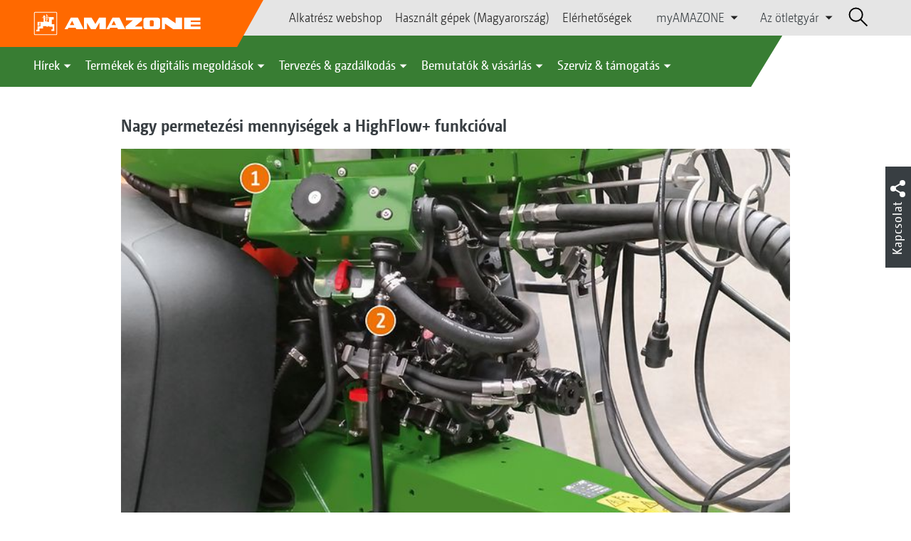

--- FILE ---
content_type: text/html;charset=UTF-8
request_url: https://amazone.hu/hu-hu/term%C3%A9kek-%C3%A9s-digit%C3%A1lis-megold%C3%A1sok/mez%C5%91gazdas%C3%A1gi-g%C3%A9p%C3%A9szet/permetez%C3%A9s/vontatott-permetez%C5%91g%C3%A9pek/nagy-permetez%C3%A9si-mennyis%C3%A9gek-a-highflow-funkci%C3%B3val-214472
body_size: 15673
content:

<!DOCTYPE html>
<html class="no-js" lang="hu-HU" dir="ltr"    >
<head data-lang="hu">
<!-- Google Tag Manager -->
<!-- Google Tag Manager -->
<script data-cmp-vendor="s905" type="text/plain" class="cmplazyload">(function(w,d,s,l,i){w[l]=w[l]||[];w[l].push({'gtm.start':
new Date().getTime(),event:'gtm.js'});var f=d.getElementsByTagName(s)[0],
j=d.createElement(s),dl=l!='dataLayer'?'&l='+l:'';j.async=true;j.src=
'https://www.googletagmanager.com/gtm.js?id='+i+dl;f.parentNode.insertBefore(j,f);
})(window,document,'script','dataLayer','GTM-PPW6KPD');
</script>
<!-- End Google Tag Manager --> <meta http-equiv="content-type" content="text/html; charset=utf-8">
<meta http-equiv="content-language" content="hu-HU">
<meta name="DC.language" content="hu-HU" scheme="DCTERMS.RFC3066">
<meta name="DC.type" content="Text" scheme="DCTERMS.DCMIType">
<meta name="DC.format" content="text/html" scheme="DCTERMS.IMT">
<meta name="DC.identifier" content="/hu-hu/term%C3%A9kek-%C3%A9s-digit%C3%A1lis-megold%C3%A1sok/mez%C5%91gazdas%C3%A1gi-g%C3%A9p%C3%A9szet/permetez%C3%A9s/vontatott-permetez%C5%91g%C3%A9pek/nagy-permetez%C3%A9si-mennyis%C3%A9gek-a-highflow-funkci%C3%B3val-214472">
<meta name="DC.description" content="Willkommen bei AMAZONE, Hersteller von Landmaschinen und Kommunalmaschinen, Systemanbieter f&amp;uuml;r intelligenten Pflanzenbau.">
<meta name="DC.language" content="hu" scheme="DCTERMS.RFC3066">
<meta name="DC.type" content="Text" scheme="DCTERMS.DCMIType">
<meta name="DC.date" content="2025. dec. 3. 9:32:48" scheme="DCTERMS.W3CDTF">
<meta name="date" content="2025. dec. 3. 9:32:48">
<meta name="author" content="Amazonen-Werke Kft."/>
<meta name="copyright" content="1995-2021 Amazonen-Werke Kft.">
<meta name="revisit-after" content="2 days">
<meta name="revisit" content="2 days">
<meta name="MSSmartTagsPreventParsing" content="true">
<meta http-equiv="imagetoolbar" content="no">
<meta name="alternateTitle" content="Nagy permetezési mennyiségek a HighFlow+ funkcióval">
<meta name="abstract" content="Nagy permetezési mennyiségek a HighFlow+ funkcióval">
<meta name="Classification" content="com.coremedia.blueprint.cae.contentbeans.CMChannelImpl$$[id=214782]">
<meta name="Publisher" content="1995-2021 Amazonen-Werke Kft.">
<meta name="Copyright" content="1995-2021 Amazonen-Werke Kft.">
<meta name="topic" content="">
<meta name="Audience" content="Alle">
<meta name="Content-Language" CONTENT="hu-HU">
<meta name="Language" CONTENT="Hungarian, hu, ungarisch">
<meta name="Page-type" content="Nagy permetezési mennyiségek a HighFlow+ funkcióval">
<title>Nagy permetezési mennyiségek a HighFlow+ funkcióval </title>
<meta name="description" content="Willkommen bei AMAZONE, Hersteller von Landmaschinen und Kommunalmaschinen, Systemanbieter f&amp;uuml;r intelligenten Pflanzenbau.">
<meta name="viewport" content="width=device-width, initial-scale=1">
<meta name="generator" content="CoreMedia CMS">
<meta property="og:title" content="Nagy permetezési mennyiségek a HighFlow+ funkcióval"/>
<meta property="og:description" content="Willkommen bei AMAZONE, Hersteller von Landmaschinen und Kommunalmaschinen, Systemanbieter f&amp;uuml;r intelligenten Pflanzenbau.">
<meta property="og:url" content="/hu-hu/term%C3%A9kek-%C3%A9s-digit%C3%A1lis-megold%C3%A1sok/mez%C5%91gazdas%C3%A1gi-g%C3%A9p%C3%A9szet/permetez%C3%A9s/vontatott-permetez%C5%91g%C3%A9pek/nagy-permetez%C3%A9si-mennyis%C3%A9gek-a-highflow-funkci%C3%B3val-214472"/>
<meta property="og:image" content="/resource/blob/214418/ea76a24e7140795b3c8361f8027974e8/hohe-ausbringmengen-dank-highflow-1-highflow-img-20180306-1536483-d1-190108-data.jpg"/>
<meta name="robots" content="index, follow" />
<link rel="apple-touch-icon" sizes="180x180" href="/resource/crblob/1416884/b33f4da1cdf5be0eabda91af2c86eac7/apple-touch-icon-png-data.png" />
<link rel="shortcut icon" href="/resource/crblob/1284386/7c3255843e7f941ecd12834e50dddaf2/favicon-ico-data.ico" />
<link rel="canonical" href="https://amazone.hu/hu-hu/termékek-és-digitális-megoldások/mezőgazdasági-gépészet/permetezés/vontatott-permetezőgépek/nagy-permetezési-mennyiségek-a-highflow-funkcióval-214472">
<link rel="alternate" hreflang="x-default" href="https://amazone.net/en/products-digital-solutions/agricultural-technology/crop-protection/trailed-sprayer/high-application-rates-thanks-to-highflow--176066">
<link rel="alternate" hreflang="hu-HU" href="https://amazone.hu/hu-hu/termékek-és-digitális-megoldások/mezőgazdasági-gépészet/permetezés/vontatott-permetezőgépek/nagy-permetezési-mennyiségek-a-highflow-funkcióval-214472"
title="magyar (Magyarország) | Hungarian (Hungary)">
<link rel="alternate" hreflang="fr-FR" href="https://amazone.fr/fr-fr/produits-et-solutions-digitales/machines-agricoles/technique-de-protection-phytosanitaire/pulverisateurs-traines/débits-élevés-grâce-à-highflow--293218"
title="francia (Franciaország) | French (France)">
<link rel="alternate" hreflang="fr" href="https://amazone.net/fr/produits-et-solutions-digitales/machines-agricoles/technique-de-protection-phytosanitaire/pulverisateurs-traines/débits-élevés-grâce-à-highflow--176070"
title="francia | French">
<link rel="alternate" hreflang="en-GB" href="https://amazone.co.uk/en-gb/products-digital-solutions/agricultural-technology/crop-protection/trailed-sprayer/high-application-rates-thanks-to-highflow--415748"
title="angol (Egyesült Királyság) | English (United Kingdom)">
<link rel="alternate" hreflang="de-DE" href="https://amazone.de/de-de/produkte-digitale-loesungen/landtechnik/pflanzenschutztechnik/anhaengefeldspritzen/hohe-ausbringmengen-dank-highflow--176058"
title="német (Németország) | German (Germany)">
<link rel="alternate" hreflang="de" href="https://amazone.net/de/produkte-digitale-loesungen/landtechnik/pflanzenschutztechnik/anhaengefeldspritzen/hohe-ausbringmengen-dank-highflow--147610"
title="német | German">
<link rel="alternate" hreflang="pl-PL" href="https://amazone.pl/pl-pl/produkty-i-rozwiązania-cyfrowe/agrotechnika/technika-ochrona-roślin/polowe-opryskiwacze-zaczepiane/wysoka-wydajność-aplikacji-dzięki-opcji-highflow--188546"
title="lengyel (Lengyelország) | Polish (Poland)">
<link rel="alternate" hreflang="es" href="https://amazone.net/es/productos-y-soluciones-digitales/tecnología-agrónoma/técnica-de-protección-fitosanitaria/anhaengefeldspritzen/altas-dosis-de-aplicación-gracias-a-highflow--1549694"
title="spanyol | Spanish">
<link rel="alternate" hreflang="ru" href="https://amazone.net/ru/продукция-и-цифровые-решения/сельскохозяйственная-техника/техника-для-защиты-растений/прицепные-опрыскиватели/высокие-нормы-внесения-с-опцией-highflow--158530"
title="orosz | Russian">
<link rel="alternate" hreflang="ru-RU" href="https://amazone.ru/ru-ru/продукция-и-цифровые-решения/сельскохозяйственная-техника/техника-для-защиты-растений/прицепные-опрыскиватели/высокие-нормы-внесения-с-опцией-highflow--382730"
title="orosz (Oroszország) | Russian (Russia)">
<link rel="alternate" hreflang="ru-KZ" href="https://amazone.net/ru-kz/продукция-и-цифровые-решения/сельскохозяйственная-техника/техника-для-защиты-растений/прицепные-опрыскиватели/высокие-нормы-внесения-с-опцией-highflow--1387174"
title="orosz (Kazahsztán) | Russian (Kazakhstan)">
<link rel="alternate" hreflang="en" href="https://amazone.net/en/products-digital-solutions/agricultural-technology/crop-protection/trailed-sprayer/high-application-rates-thanks-to-highflow--176066"
title="angol | English">
<script>document.documentElement.className = document.documentElement.className.replace(/no-js/g, 'js');</script>
<link href="/resource/themes/amazone/css/amazone-1726-140.css" rel="stylesheet" ></head><body id="top" data-countryCode="hu">
<!-- Google Tag Manager (noscript) -->
<noscript><iframe src="https://www.googletagmanager.com/ns.html?id=GTM-PPW6KPD"
height="0" width="0" style="display:none;visibility:hidden"></iframe></noscript>
<!-- End Google Tag Manager (noscript) -->
<!-- Consent Manager -->
<script>
if (!("gdprAppliesGlobally" in window)) {
window.gdprAppliesGlobally = true
}
if (!("cmp_id" in window) || window.cmp_id < 1) {
window.cmp_id = 0
}
if (!("cmp_cdid" in window)) {
window.cmp_cdid = "c5ef2373b1363"
}
if (!("cmp_params" in window)) {
window.cmp_params = ""
}
if (!("cmp_host" in window)) {
window.cmp_host = "a.delivery.consentmanager.net"
}
if (!("cmp_cdn" in window)) {
window.cmp_cdn = "cdn.consentmanager.net"
}
if (!("cmp_proto" in window)) {
window.cmp_proto = "https:"
}
if (!("cmp_codesrc" in window)) {
window.cmp_codesrc = "0"
}
window.cmp_getsupportedLangs = function () {
var b = ["DE", "EN", "FR", "IT", "NO", "DA", "FI", "ES", "PT", "RO", "BG", "ET", "EL", "GA", "HR", "LV", "LT", "MT", "NL", "PL", "SV", "SK", "SL", "CS", "HU", "RU", "SR", "ZH", "TR", "UK", "AR", "BS"];
if ("cmp_customlanguages" in window) {
for (var a = 0; a < window.cmp_customlanguages.length; a++) {
b.push(window.cmp_customlanguages[a].l.toUpperCase())
}
}
return b
};
window.cmp_getRTLLangs = function () {
var a = ["AR"];
if ("cmp_customlanguages" in window) {
for (var b = 0; b < window.cmp_customlanguages.length; b++) {
if ("r" in window.cmp_customlanguages[b] && window.cmp_customlanguages[b].r) {
a.push(window.cmp_customlanguages[b].l)
}
}
}
return a
};
window.cmp_getlang = function (a) {
if (typeof (a) != "boolean") {
a = true
}
if (a && typeof (cmp_getlang.usedlang) == "string" && cmp_getlang.usedlang !== "") {
return cmp_getlang.usedlang
}
return window.cmp_getlangs()[0]
};
window.cmp_extractlang = function (a) {
if (a.indexOf("cmplang=") != -1) {
a = a.substr(a.indexOf("cmplang=") + 8, 2).toUpperCase();
if (a.indexOf("&") != -1) {
a = a.substr(0, a.indexOf("&"))
}
} else {
a = ""
}
return a
};
window.cmp_getlangs = function () {
var g = window.cmp_getsupportedLangs();
var c = [];
var f = location.hash;
var e = location.search;
var j = "cmp_params" in window ? window.cmp_params : "";
var a = "languages" in navigator ? navigator.languages : [];
if (cmp_extractlang(f) != "") {
c.push(cmp_extractlang(f))
} else {
if (cmp_extractlang(e) != "") {
c.push(cmp_extractlang(e))
} else {
if (cmp_extractlang(j) != "") {
c.push(cmp_extractlang(j))
} else {
if ("cmp_setlang" in window && window.cmp_setlang != "") {
c.push(window.cmp_setlang.toUpperCase())
} else {
if ("cmp_langdetect" in window && window.cmp_langdetect == 1) {
c.push(window.cmp_getPageLang())
} else {
if (a.length > 0) {
for (var d = 0; d < a.length; d++) {
c.push(a[d])
}
}
if ("language" in navigator) {
c.push(navigator.language)
}
if ("userLanguage" in navigator) {
c.push(navigator.userLanguage)
}
}
}
}
}
}
var h = [];
for (var d = 0; d < c.length; d++) {
var b = c[d].toUpperCase();
if (b.length < 2) {
continue
}
if (g.indexOf(b) != -1) {
h.push(b)
} else {
if (b.indexOf("-") != -1) {
b = b.substr(0, 2)
}
if (g.indexOf(b) != -1) {
h.push(b)
}
}
}
if (h.length == 0 && typeof (cmp_getlang.defaultlang) == "string" && cmp_getlang.defaultlang !== "") {
return [cmp_getlang.defaultlang.toUpperCase()]
} else {
return h.length > 0 ? h : ["EN"]
}
};
window.cmp_getPageLangs = function () {
var a = window.cmp_getXMLLang();
if (a != "") {
a = [a.toUpperCase()]
} else {
a = []
}
a = a.concat(window.cmp_getLangsFromURL());
return a.length > 0 ? a : ["EN"]
};
window.cmp_getPageLang = function () {
var a = window.cmp_getPageLangs();
return a.length > 0 ? a[0] : ""
};
window.cmp_getLangsFromURL = function () {
var c = window.cmp_getsupportedLangs();
var b = location;
var m = "toUpperCase";
var g = b.hostname[m]() + ".";
var a = b.pathname[m]() + "/";
var f = [];
for (var e = 0; e < c.length; e++) {
var j = a.substring(0, c[e].length + 1);
if (g.substring(0, c[e].length + 1) == c[e] + ".") {
f.push(c[e][m]())
} else {
if (c[e].length == 5) {
var k = c[e].substring(3, 5) + "-" + c[e].substring(0, 2);
if (g.substring(0, k.length + 1) == k + ".") {
f.push(c[e][m]())
}
} else {
if (j == c[e] + "/" || j == "/" + c[e]) {
f.push(c[e][m]())
} else {
if (j == c[e].replace("-", "/") + "/" || j == "/" + c[e].replace("-", "/")) {
f.push(c[e][m]())
} else {
if (c[e].length == 5) {
var k = c[e].substring(3, 5) + "-" + c[e].substring(0, 2);
var h = a.substring(0, k.length + 1);
if (h == k + "/" || h == k.replace("-", "/") + "/") {
f.push(c[e][m]())
}
}
}
}
}
}
}
return f
};
window.cmp_getXMLLang = function () {
var c = document.getElementsByTagName("html");
if (c.length > 0) {
var c = c[0]
} else {
c = document.documentElement
}
if (c && c.getAttribute) {
var a = c.getAttribute("xml:lang");
if (typeof (a) != "string" || a == "") {
a = c.getAttribute("lang")
}
if (typeof (a) == "string" && a != "") {
var b = window.cmp_getsupportedLangs();
return b.indexOf(a.toUpperCase()) != -1 ? a : ""
} else {
return ""
}
}
};
(function () {
var B = document;
var C = B.getElementsByTagName;
var o = window;
var t = "";
var h = "";
var k = "";
var D = function (e) {
var i = "cmp_" + e;
e = "cmp" + e + "=";
var d = "";
var l = e.length;
var G = location;
var H = G.hash;
var w = G.search;
var u = H.indexOf(e);
var F = w.indexOf(e);
if (u != -1) {
d = H.substring(u + l, 9999)
} else {
if (F != -1) {
d = w.substring(F + l, 9999)
} else {
return i in o && typeof (o[i]) !== "function" ? o[i] : ""
}
}
var E = d.indexOf("&");
if (E != -1) {
d = d.substring(0, E)
}
return d
};
var j = D("lang");
if (j != "") {
t = j;
k = t
} else {
if ("cmp_getlang" in o) {
t = o.cmp_getlang().toLowerCase();
h = o.cmp_getlangs().slice(0, 3).join("_");
k = o.cmp_getPageLangs().slice(0, 3).join("_");
if ("cmp_customlanguages" in o) {
var m = o.cmp_customlanguages;
for (var x = 0; x < m.length; x++) {
var a = m[x].l.toLowerCase();
if (a == t) {
t = "en"
}
}
}
}
}
var q = ("cmp_proto" in o) ? o.cmp_proto : "https:";
if (q != "http:" && q != "https:") {
q = "https:"
}
var n = ("cmp_ref" in o) ? o.cmp_ref : location.href;
if (n.length > 300) {
n = n.substring(0, 300)
}
var z = function (d) {
var I = B.createElement("script");
I.setAttribute("data-cmp-ab", "1");
I.type = "text/javascript";
I.async = true;
I.src = d;
var H = ["body", "div", "span", "script", "head"];
var w = "currentScript";
var F = "parentElement";
var l = "appendChild";
var G = "body";
if (B[w] && B[w][F]) {
B[w][F][l](I)
} else {
if (B[G]) {
B[G][l](I)
} else {
for (var u = 0; u < H.length; u++) {
var E = C(H[u]);
if (E.length > 0) {
E[0][l](I);
break
}
}
}
}
};
var b = D("design");
var c = D("regulationkey");
var y = D("gppkey");
var s = D("att");
var f = o.encodeURIComponent;
var g = false;
try {
g = B.cookie.length > 0
} catch (A) {
g = false
}
var p = q + "//" + o.cmp_host + "/delivery/cmp.php?";
p += ("cmp_id" in o && o.cmp_id > 0 ? "id=" + o.cmp_id : "") + ("cmp_cdid" in o ? "&cdid=" + o.cmp_cdid : "") + "&h=" + f(n);
p += (b != "" ? "&cmpdesign=" + f(b) : "") + (c != "" ? "&cmpregulationkey=" + f(c) : "") + (y != "" ? "&cmpgppkey=" + f(y) : "");
p += (s != "" ? "&cmpatt=" + f(s) : "") + ("cmp_params" in o ? "&" + o.cmp_params : "") + (g ? "&__cmpfcc=1" : "");
z(p + "&l=" + f(t) + "&ls=" + f(h) + "&lp=" + f(k) + "&o=" + (new Date()).getTime());
var r = "js";
var v = D("debugunminimized") != "" ? "" : ".min";
if (D("debugcoverage") == "1") {
r = "instrumented";
v = ""
}
if (D("debugtest") == "1") {
r = "jstests";
v = ""
}
z(q + "//" + o.cmp_cdn + "/delivery/" + r + "/cmp_final" + v + ".js")
})();
window.cmp_addFrame = function (b) {
if (!window.frames[b]) {
if (document.body) {
var a = document.createElement("iframe");
a.style.cssText = "display:none";
if ("cmp_cdn" in window && "cmp_ultrablocking" in window && window.cmp_ultrablocking > 0) {
a.src = "//" + window.cmp_cdn + "/delivery/empty.html"
}
a.name = b;
a.setAttribute("title", "Intentionally hidden, please ignore");
a.setAttribute("role", "none");
a.setAttribute("tabindex", "-1");
document.body.appendChild(a)
} else {
window.setTimeout(window.cmp_addFrame, 10, b)
}
}
};
window.cmp_rc = function (c, b) {
var l = "";
try {
l = document.cookie
} catch (h) {
l = ""
}
var j = "";
var f = 0;
var g = false;
while (l != "" && f < 100) {
f++;
while (l.substr(0, 1) == " ") {
l = l.substr(1, l.length)
}
var k = l.substring(0, l.indexOf("="));
if (l.indexOf(";") != -1) {
var m = l.substring(l.indexOf("=") + 1, l.indexOf(";"))
} else {
var m = l.substr(l.indexOf("=") + 1, l.length)
}
if (c == k) {
j = m;
g = true
}
var d = l.indexOf(";") + 1;
if (d == 0) {
d = l.length
}
l = l.substring(d, l.length)
}
if (!g && typeof (b) == "string") {
j = b
}
return (j)
};
window.cmp_stub = function () {
var a = arguments;
__cmp.a = __cmp.a || [];
if (!a.length) {
return __cmp.a
} else {
if (a[0] === "ping") {
if (a[1] === 2) {
a[2]({
gdprApplies: gdprAppliesGlobally,
cmpLoaded: false,
cmpStatus: "stub",
displayStatus: "hidden",
apiVersion: "2.2",
cmpId: 31
}, true)
} else {
a[2](false, true)
}
} else {
if (a[0] === "getUSPData") {
a[2]({version: 1, uspString: window.cmp_rc("__cmpccpausps", "1---")}, true)
} else {
if (a[0] === "getTCData") {
__cmp.a.push([].slice.apply(a))
} else {
if (a[0] === "addEventListener" || a[0] === "removeEventListener") {
__cmp.a.push([].slice.apply(a))
} else {
if (a.length == 4 && a[3] === false) {
a[2]({}, false)
} else {
__cmp.a.push([].slice.apply(a))
}
}
}
}
}
}
};
window.cmp_gpp_ping = function () {
return {
gppVersion: "1.1",
cmpStatus: "stub",
cmpDisplayStatus: "hidden",
signalStatus: "not ready",
supportedAPIs: ["2:tcfeuv2", "5:tcfcav1", "7:usnat", "8:usca", "9:usva", "10:usco", "11:usut", "12:usct"],
cmpId: 31,
sectionList: [],
applicableSections: [0],
gppString: "",
parsedSections: {}
}
};
window.cmp_gppstub = function () {
var c = arguments;
__gpp.q = __gpp.q || [];
if (!c.length) {
return __gpp.q
}
var h = c[0];
var g = c.length > 1 ? c[1] : null;
var f = c.length > 2 ? c[2] : null;
var a = null;
var j = false;
if (h === "ping") {
a = window.cmp_gpp_ping();
j = true
} else {
if (h === "addEventListener") {
__gpp.e = __gpp.e || [];
if (!("lastId" in __gpp)) {
__gpp.lastId = 0
}
__gpp.lastId++;
var d = __gpp.lastId;
__gpp.e.push({id: d, callback: g});
a = {eventName: "listenerRegistered", listenerId: d, data: true, pingData: window.cmp_gpp_ping()};
j = true
} else {
if (h === "removeEventListener") {
__gpp.e = __gpp.e || [];
a = false;
for (var e = 0; e < __gpp.e.length; e++) {
if (__gpp.e[e].id == f) {
__gpp.e[e].splice(e, 1);
a = true;
break
}
}
j = true
} else {
__gpp.q.push([].slice.apply(c))
}
}
}
if (a !== null && typeof (g) === "function") {
g(a, j)
}
};
window.cmp_msghandler = function (d) {
var a = typeof d.data === "string";
try {
var c = a ? JSON.parse(d.data) : d.data
} catch (f) {
var c = null
}
if (typeof (c) === "object" && c !== null && "__cmpCall" in c) {
var b = c.__cmpCall;
window.__cmp(b.command, b.parameter, function (h, g) {
var e = {__cmpReturn: {returnValue: h, success: g, callId: b.callId}};
d.source.postMessage(a ? JSON.stringify(e) : e, "*")
})
}
if (typeof (c) === "object" && c !== null && "__uspapiCall" in c) {
var b = c.__uspapiCall;
window.__uspapi(b.command, b.version, function (h, g) {
var e = {__uspapiReturn: {returnValue: h, success: g, callId: b.callId}};
d.source.postMessage(a ? JSON.stringify(e) : e, "*")
})
}
if (typeof (c) === "object" && c !== null && "__tcfapiCall" in c) {
var b = c.__tcfapiCall;
window.__tcfapi(b.command, b.version, function (h, g) {
var e = {__tcfapiReturn: {returnValue: h, success: g, callId: b.callId}};
d.source.postMessage(a ? JSON.stringify(e) : e, "*")
}, b.parameter)
}
if (typeof (c) === "object" && c !== null && "__gppCall" in c) {
var b = c.__gppCall;
window.__gpp(b.command, function (h, g) {
var e = {__gppReturn: {returnValue: h, success: g, callId: b.callId}};
d.source.postMessage(a ? JSON.stringify(e) : e, "*")
}, "parameter" in b ? b.parameter : null, "version" in b ? b.version : 1)
}
};
window.cmp_setStub = function (a) {
if (!(a in window) || (typeof (window[a]) !== "function" && typeof (window[a]) !== "object" && (typeof (window[a]) === "undefined" || window[a] !== null))) {
window[a] = window.cmp_stub;
window[a].msgHandler = window.cmp_msghandler;
window.addEventListener("message", window.cmp_msghandler, false)
}
};
window.cmp_setGppStub = function (a) {
if (!(a in window) || (typeof (window[a]) !== "function" && typeof (window[a]) !== "object" && (typeof (window[a]) === "undefined" || window[a] !== null))) {
window[a] = window.cmp_gppstub;
window[a].msgHandler = window.cmp_msghandler;
window.addEventListener("message", window.cmp_msghandler, false)
}
};
if (!("cmp_noiframepixel" in window)) {
window.cmp_addFrame("__cmpLocator")
}
if ((!("cmp_disableusp" in window) || !window.cmp_disableusp) && !("cmp_noiframepixel" in window)) {
window.cmp_addFrame("__uspapiLocator")
}
if ((!("cmp_disabletcf" in window) || !window.cmp_disabletcf) && !("cmp_noiframepixel" in window)) {
window.cmp_addFrame("__tcfapiLocator")
}
if ((!("cmp_disablegpp" in window) || !window.cmp_disablegpp) && !("cmp_noiframepixel" in window)) {
window.cmp_addFrame("__gppLocator")
}
window.cmp_setStub("__cmp");
if (!("cmp_disabletcf" in window) || !window.cmp_disabletcf) {
window.cmp_setStub("__tcfapi")
}
if (!("cmp_disableusp" in window) || !window.cmp_disableusp) {
window.cmp_setStub("__uspapi")
}
if (!("cmp_disablegpp" in window) || !window.cmp_disablegpp) {
window.cmp_setGppStub("__gpp")
}
</script>
<!-- End Consent Manager -->
<header id="cm-header" class="c-header" role="banner">
<a href="/hu-hu" class="c-logo-link">
<img src="/resource/crblob/1822/0ebf03401f47ce0600a6addf1a70aa89/logo-reversed-svg-data.svg" class="c-logo" alt="Amazone">
</a>
<div class="l cf">
<div class="c-header__controls">
<input type="checkbox" id="responsive-nav">
<label for="responsive-nav" class="responsive-nav-label">
<div class="burger-menu">
<span></span>
<span></span>
<span></span>
</div>
</label>
<ul class="c-header-select__btn">
<li>
<a href="https://parts.amazone.net/hu/" >Alkatrész webshop</a>
</li>
</ul><ul class="c-header-select__btn">
<li>
<a href="/hu-hu/bemutat%C3%B3k-v%C3%A1s%C3%A1rl%C3%A1s/v%C3%A1s%C3%A1rl%C3%A1s/haszn%C3%A1lt-g%C3%A9pek/haszn%C3%A1lt-g%C3%A9pek-magyarorsz%C3%A1g-">Használt gépek (Magyarország)</a>
</li>
</ul><ul class="c-header-select__btn">
<li>
<a href="/hu-hu/bemutat%C3%B3k-v%C3%A1s%C3%A1rl%C3%A1s/v%C3%A1s%C3%A1rl%C3%A1s/kapcsolat-keresked%C5%91vel/el%C3%A9rhet%C5%91s%C3%A9gek">Elérhetőségek</a>
</li>
</ul><ul class="c-header-select__list">
<li>myAMAZONE
<ul>
<li><a class="" href="https://amazone.hu/hu-hu/myamazone/" >
Termékáttekintő </a></li>
<li><a href="/hu-hu/myamazone/login" class="">Bejelentkezés</a></li>
<li><a href="/hu-hu/myamazone/registration" class="">Regisztráció</a></li>
</ul>
</li>
</ul><ul class="c-header-select__list">
<li>Az ötletgyár
<ul>
<li><a href="/hu-hu/az-oetletgy%C3%A1r/v%C3%A1llalati-kueldet%C3%A9studat-mez%C5%91gazdas%C3%A1gi-technika" class="">Vállalati küldetéstudat: mezőgazdasági technika</a></li>
<li><a href="/hu-hu/az-oetletgy%C3%A1r/v%C3%A1llalati-h%C3%ADrek" class="">Vállalati hírek</a></li>
<li><a href="/hu-hu/az-oetletgy%C3%A1r/image-film" class="">Image film</a></li>
<li><a href="/hu-hu/az-oetletgy%C3%A1r/megfosz" class="">MEGFOSZ</a></li>
<li><a href="/hu-hu/az-oetletgy%C3%A1r/a-v%C3%A1llalat-toert%C3%A9nete" class="">A vállalat története</a></li>
<li><a href="/hu-hu/az-oetletgy%C3%A1r/tan%C3%BAs%C3%ADtv%C3%A1nyok" class="">Tanúsítványok</a></li>
<li><a href="/hu-hu/az-oetletgy%C3%A1r/csoport-telephelyek" class="">Csoport | Telephelyek</a></li>
<li><a href="/hu-hu/az-oetletgy%C3%A1r/faq" class="">GYIK | Gyakran intézett kérdések</a></li>
<li><a href="/hu-hu/az-oetletgy%C3%A1r/kapcsolatfelv%C3%A9teli-%C5%B1rlap" class="">Kapcsolatfelvételi űrlap</a></li>
<li><a href="/hu-hu/impressum/impresszum-229132" class="">Impresszum</a></li>
<li><a href="/hu-hu/az-oetletgy%C3%A1r/adatv%C3%A9delmi-nyilatkozat" class="">Adatvédelmi nyilatkozat</a></li>
<li><a href="/hu-hu/az-oetletgy%C3%A1r/%C3%A1ltal%C3%A1nos-%C3%A9rt%C3%A9kes%C3%ADt%C3%A9si-felt%C3%A9telek" class="">Általános Értékesítési Feltételek</a></li>
<li><a href="/hu-hu/az-oetletgy%C3%A1r/megfelel%C3%A9s" class="">megfelelés</a></li>
</ul>
</li>
</ul> <div id="cm-search" class="cm-header__search">
<form id="cm-search-form" class="cm-search cm-search--form c-search-form" action="/service/search/hu-hu/206330" role="search">
<div class="c-search-form__wrapper">
<label for="cm-search-query" class="cm-search__label c-search-form__label is-vishidden">Keresés</label>
<input id="cm-search-query" type="search" class="c-search-form__input cm-search__input" name="query" value="" placeholder="Keresés..." minlength="3" required>
<button class="cm-search__button search__icon">
</button>
</div>
</form><input type="hidden" id="rootNavigationId" value="227096" /> </div>
</div>
</div>
<nav class="c-primary-nav">
<div class="c-primary-nav-content">
<a class="mobile-nav-back-btn">&lt; Vissza</a>
<div class="c-primary-nav__dropdown">
<button class="c-primary-nav__btn">Hírek</button>
<div class="c-primary-nav__content" style="display: none;">
<div class="c-primary-nav__row">
<div class="c-primary-nav__column col-xs-12 col-lg-3">
<div class="col-xs-12">
<h3>Amazone hírek</h3>
</div>
<div class="c-primary-nav__container c-primary-nav__container-row">
<ul class="c-primary-nav__block col-sm-5 col-md-6 col-lg-12">
<li class="c-nav-item--highlighted ">
<a href="https://amazone.hu/hu-hu/agritechnica/agritechnica-2025-ujdonsagai" >AGRITECHNICA újdonságok 2025</a>
</li>
</ul><ul class="c-primary-nav__block col-sm-5 col-md-6 col-lg-6">
<li class="c-nav-item--highlighted ">
<a href="/hu-hu/h%C3%ADrek/amazone-h%C3%ADrek/aktu%C3%A1lis-%C3%A9s-term%C3%A9k-%C3%BAjdons%C3%A1gok">Aktuális és termék újdonságok</a>
</li>
</ul><ul class="c-primary-nav__block col-sm-5 col-md-6 col-lg-6">
<li class="c-nav-item--highlighted ">
<a href="/hu-hu/szerviz-t%C3%A1mogat%C3%A1s/m%C3%A9di%C3%A1k-sz%C3%A1m%C3%A1ra/amazone-report">AMAZONE Report</a>
</li>
</ul><ul class="c-primary-nav__block col-sm-5 col-md-6 col-lg-6">
<li class="c-nav-item--highlighted ">
<a href="/hu-hu/h%C3%ADrek/amazone-h%C3%ADrek/newsletter-anmeldung">Feliratkozás a hírlevélre</a>
</li>
</ul> </div>
</div><div class="c-primary-nav__column col-xs-12 col-lg-2">
<div class="col-xs-12">
<h3>Akciók</h3>
</div>
<div class="c-primary-nav__container c-primary-nav__container-column">
<ul class="c-primary-nav__block col-sm-5 col-md-6 col-lg-12">
<li class="c-nav-item--highlighted ">
<div class="c-icon-holder">
<img src="/resource/crblob/226466/8e2b65fa72a1cd6a3ff8c1a878c766cc/navigationicon-aktionsangebote-data.svg">
</div>
<a href="/hu-hu/term%C3%A9kek-%C3%A9s-digit%C3%A1lis-megold%C3%A1sok/akci%C3%B3k/aktionsangebote">Akciós ajánlatok</a>
</li>
<li><a target="" href="/hu-hu/term%C3%A9kek-%C3%A9s-digit%C3%A1lis-megold%C3%A1sok/akci%C3%B3k/aktionsangebote/1585954-1585954"></a></li>
</ul> </div>
</div><div class="c-primary-nav__column col-xs-12 col-lg-5">
<div class="col-xs-12">
<h3>Social Media</h3>
</div>
<div class="c-primary-nav__container c-primary-nav__container-row">
<ul class="c-primary-nav__block col-sm-5 col-md-6 col-lg-12">
<li class="c-nav-item--highlighted ">
<a href="/hu-hu/bemutat%C3%B3k-v%C3%A1s%C3%A1rl%C3%A1s/%C3%A9lje-%C3%A1t-oen-is/az-amazone-vil%C3%A1gszerte-a-koezoess%C3%A9gi-h%C3%A1l%C3%B3zatokon-1094724">Az AMAZONE világszerte a közösségi hálózatokon</a>
</li>
</ul><ul class="c-primary-nav__block col-sm-5 col-md-6 col-lg-2">
<li class="c-nav-item--highlighted ">
<a href="https://www.facebook.com/AMAZONE.hu/" target="_blank">Facebook</a>
</li>
</ul><ul class="c-primary-nav__block col-sm-5 col-md-6 col-lg-2">
<li class="c-nav-item--highlighted ">
<a href="https://www.instagram.com/amazone_hungary/" target="_blank">Instagram</a>
</li>
</ul><ul class="c-primary-nav__block col-sm-5 col-md-6 col-lg-2">
<li class="c-nav-item--highlighted ">
<a href="https://www.youtube.com/watch?v=_zhmyBVQoJw&amp;list=PLDisbDvRmKgyAgt7oOfUh4vHNfGHXWLGF" target="_blank">Youtube</a>
</li>
</ul><ul class="c-primary-nav__block col-sm-5 col-md-6 col-lg-2">
<li class="c-nav-item--highlighted ">
<a href="https://www.tiktok.com/@amazone_group" target="_blank">TikTok</a>
</li>
</ul><ul class="c-primary-nav__block col-sm-5 col-md-6 col-lg-2">
<li class="c-nav-item--highlighted ">
<a href="https://linkedin.com/company/amazone-group" target="_blank">linkedIn</a>
</li>
</ul> </div>
</div> </div>
<button class="c-btn c-btn--close">˟</button>
</div>
</div><div class="c-primary-nav__dropdown">
<button class="c-primary-nav__btn">Termékek és digitális megoldások</button>
<div class="c-primary-nav__content" style="display: none;">
<div class="c-primary-nav__row">
<div class="c-primary-nav__column col-xs-12 col-lg-6">
<div class="col-xs-12">
<h3>Mezőgazdasági gépészet &amp; Kommunális gépek</h3>
</div>
<div class="c-primary-nav__container c-primary-nav__container-row">
<ul class="c-primary-nav__block col-sm-5 col-md-6 col-lg-4">
<li class="c-nav-item--highlighted ">
<div class="c-icon-holder">
<img src="/resource/crblob/219472/15bcb4e759b12e8642d1c31f7c4737bb/navigationicon-bodenbearbeitung-data.svg">
</div>
<a href="/hu-hu/term%C3%A9kek-%C3%A9s-digit%C3%A1lis-megold%C3%A1sok/mez%C5%91gazdas%C3%A1gi-g%C3%A9p%C3%A9szet/talajm%C5%B1vel%C3%A9s">Talajművelés</a>
</li>
<li><a target="" href="/hu-hu/term%C3%A9kek-%C3%A9s-digit%C3%A1lis-megold%C3%A1sok/mez%C5%91gazdas%C3%A1gi-g%C3%A9p%C3%A9szet/talajm%C5%B1vel%C3%A9s/ek%C3%A9k">Ekék</a></li>
<li><a target="" href="/hu-hu/term%C3%A9kek-%C3%A9s-digit%C3%A1lis-megold%C3%A1sok/mez%C5%91gazdas%C3%A1gi-g%C3%A9p%C3%A9szet/talajm%C5%B1vel%C3%A9s/roevidt%C3%A1rcs%C3%A1k">Rövidtárcsák</a></li>
<li><a target="" href="/hu-hu/term%C3%A9kek-%C3%A9s-digit%C3%A1lis-megold%C3%A1sok/mez%C5%91gazdas%C3%A1gi-g%C3%A9p%C3%A9szet/talajm%C5%B1vel%C3%A9s/sz%C3%A1nt%C3%B3foeldi-kultiv%C3%A1torok">Szántóföldi kultivátorok</a></li>
<li><a target="" href="/hu-hu/term%C3%A9kek-%C3%A9s-digit%C3%A1lis-megold%C3%A1sok/mez%C5%91gazdas%C3%A1gi-g%C3%A9p%C3%A9szet/talajm%C5%B1vel%C3%A9s/forg%C3%B3boron%C3%A1k-%C3%A9s-forg%C3%B3-laz%C3%ADt%C3%B3k">Forgóboronák és forgó lazítók</a></li>
<li><a target="" href="/hu-hu/term%C3%A9kek-%C3%A9s-digit%C3%A1lis-megold%C3%A1sok/mez%C5%91gazdas%C3%A1gi-g%C3%A9p%C3%A9szet/talajm%C5%B1vel%C3%A9s/koeztes-noev%C3%A9nyek-vet%C3%A9se">Köztes növények vetése</a></li>
<li><a target="" href="/hu-hu/term%C3%A9kek-%C3%A9s-digit%C3%A1lis-megold%C3%A1sok/mez%C5%91gazdas%C3%A1gi-g%C3%A9p%C3%A9szet/talajm%C5%B1vel%C3%A9s/kombin%C3%A1lt-apr%C3%ADt%C3%B3henger">Kombinált aprítóhenger</a></li>
<li><a target="" href="/hu-hu/term%C3%A9kek-%C3%A9s-digit%C3%A1lis-megold%C3%A1sok/mez%C5%91gazdas%C3%A1gi-g%C3%A9p%C3%A9szet/talajm%C5%B1vel%C3%A9s/toemoer%C3%ADt%C5%91henger">Tömörítőhenger</a></li>
</ul><ul class="c-primary-nav__block col-sm-5 col-md-6 col-lg-4">
<li class="c-nav-item--highlighted ">
<div class="c-icon-holder">
<img src="/resource/crblob/222250/efaa4afec6053f07f0a1f153a9623222/navigationicon-saetechnik-data.svg">
</div>
<a href="/hu-hu/term%C3%A9kek-%C3%A9s-digit%C3%A1lis-megold%C3%A1sok/mez%C5%91gazdas%C3%A1gi-g%C3%A9p%C3%A9szet/vet%C3%A9stechnika">Vetéstechnika</a>
</li>
<li><a target="" href="/hu-hu/term%C3%A9kek-%C3%A9s-digit%C3%A1lis-megold%C3%A1sok/mez%C5%91gazdas%C3%A1gi-g%C3%A9p%C3%A9szet/vet%C3%A9stechnika/mechanikus-vet%C5%91g%C3%A9pek">Mechanikus vetőgépek</a></li>
<li><a target="" href="/hu-hu/term%C3%A9kek-%C3%A9s-digit%C3%A1lis-megold%C3%A1sok/mez%C5%91gazdas%C3%A1gi-g%C3%A9p%C3%A9szet/vet%C3%A9stechnika/pneumatikus-vet%C5%91g%C3%A9pek">Pneumatikus vetőgépek</a></li>
<li><a target="" href="/hu-hu/term%C3%A9kek-%C3%A9s-digit%C3%A1lis-megold%C3%A1sok/mez%C5%91gazdas%C3%A1gi-g%C3%A9p%C3%A9szet/vet%C3%A9stechnika/szemenk%C3%A9nti-vet%C3%A9stechnika">Szemenkénti vetéstechnika</a></li>
<li><a target="" href="/hu-hu/term%C3%A9kek-%C3%A9s-digit%C3%A1lis-megold%C3%A1sok/mez%C5%91gazdas%C3%A1gi-g%C3%A9p%C3%A9szet/vet%C3%A9stechnika/zwischenfrucht-saetechnik">Köztes termény vetéstechnika</a></li>
<li><a target="" href="/hu-hu/term%C3%A9kek-%C3%A9s-digit%C3%A1lis-megold%C3%A1sok/mez%C5%91gazdas%C3%A1gi-g%C3%A9p%C3%A9szet/vet%C3%A9stechnika/toemoer%C3%ADt%C5%91k">Tömörítők</a></li>
</ul><ul class="c-primary-nav__block col-sm-5 col-md-6 col-lg-4">
<li class="c-nav-item--highlighted ">
<div class="c-icon-holder">
<img src="/resource/crblob/216018/a199f3e39d9bb210d481385fe8b540bc/navigationicon-duengetechnik-data.svg">
</div>
<a href="/hu-hu/term%C3%A9kek-%C3%A9s-digit%C3%A1lis-megold%C3%A1sok/mez%C5%91gazdas%C3%A1gi-g%C3%A9p%C3%A9szet/m%C5%B1tr%C3%A1gyasz%C3%B3r%C3%A1si-technol%C3%B3gia">Műtrágyaszórási technológia</a>
</li>
<li><a target="" href="/hu-hu/term%C3%A9kek-%C3%A9s-digit%C3%A1lis-megold%C3%A1sok/mez%C5%91gazdas%C3%A1gi-g%C3%A9p%C3%A9szet/m%C5%B1tr%C3%A1gyasz%C3%B3r%C3%A1si-technol%C3%B3gia/fueggesztett-m%C5%B1tr%C3%A1gyasz%C3%B3r%C3%B3k">Függesztett műtrágyaszórók</a></li>
<li><a target="" href="/hu-hu/term%C3%A9kek-%C3%A9s-digit%C3%A1lis-megold%C3%A1sok/mez%C5%91gazdas%C3%A1gi-g%C3%A9p%C3%A9szet/m%C5%B1tr%C3%A1gyasz%C3%B3r%C3%A1si-technol%C3%B3gia/vontatott-m%C5%B1tr%C3%A1gyasz%C3%B3r%C3%B3k">Vontatott műtrágyaszórók</a></li>
</ul><ul class="c-primary-nav__block col-sm-5 col-md-6 col-lg-4">
<li class="c-nav-item--highlighted ">
<div class="c-icon-holder">
<img src="/resource/crblob/214788/5b3c77bd30a3a05dc545e58518d11fae/navigationicon-pfanzenschutztechnik-data.svg">
</div>
<a href="/hu-hu/term%C3%A9kek-%C3%A9s-digit%C3%A1lis-megold%C3%A1sok/mez%C5%91gazdas%C3%A1gi-g%C3%A9p%C3%A9szet/permetez%C3%A9s">Permetezés</a>
</li>
<li><a target="" href="/hu-hu/term%C3%A9kek-%C3%A9s-digit%C3%A1lis-megold%C3%A1sok/mez%C5%91gazdas%C3%A1gi-g%C3%A9p%C3%A9szet/permetez%C3%A9s/fueggesztett-permetez%C5%91g%C3%A9pek">Függesztett permetezőgépek</a></li>
<li><a target="" href="/hu-hu/term%C3%A9kek-%C3%A9s-digit%C3%A1lis-megold%C3%A1sok/mez%C5%91gazdas%C3%A1gi-g%C3%A9p%C3%A9szet/permetez%C3%A9s/vontatott-permetez%C5%91g%C3%A9pek">Vontatott permetezőgépek</a></li>
<li><a target="" href="/hu-hu/term%C3%A9kek-%C3%A9s-digit%C3%A1lis-megold%C3%A1sok/mez%C5%91gazdas%C3%A1gi-g%C3%A9p%C3%A9szet/permetez%C3%A9s/oenj%C3%A1r%C3%B3-permetez%C5%91g%C3%A9pek">Önjáró permetezőgépek</a></li>
<li><a target="" href="/hu-hu/term%C3%A9kek-%C3%A9s-digit%C3%A1lis-megold%C3%A1sok/mez%C5%91gazdas%C3%A1gi-g%C3%A9p%C3%A9szet/permetez%C3%A9s/fronttart%C3%A1ly">Fronttartály</a></li>
</ul><ul class="c-primary-nav__block col-sm-5 col-md-6 col-lg-4">
<li class="c-nav-item--highlighted ">
<div class="c-icon-holder">
<img src="/resource/crblob/1601560/5bcca909666b8a78aa43752df157a534/navigationicon-hacktechnik-data.svg">
</div>
<a href="/hu-hu/term%C3%A9kek-%C3%A9s-digit%C3%A1lis-megold%C3%A1sok/mez%C5%91gazdas%C3%A1gi-g%C3%A9p%C3%A9szet/kultiv%C3%A1tortechnika">Kultivátortechnika</a>
</li>
<li><a target="" href="/hu-hu/term%C3%A9kek-%C3%A9s-digit%C3%A1lis-megold%C3%A1sok/mez%C5%91gazdas%C3%A1gi-g%C3%A9p%C3%A9szet/venterra-1k-sorkoezm%C5%B1vel%C5%91-kultiv%C3%A1tor-2033632">Venterra 1K sorközművelő kultivátor</a></li>
<li><a target="" href="/hu-hu/term%C3%A9kek-%C3%A9s-digit%C3%A1lis-megold%C3%A1sok/mez%C5%91gazdas%C3%A1gi-g%C3%A9p%C3%A9szet/venterra-2k-sorkoezm%C5%B1vel%C5%91-kultiv%C3%A1tor-2035814">Venterra 2K sorközművelő kultivátor</a></li>
<li><a target="" href="/hu-hu/term%C3%A9kek-%C3%A9s-digit%C3%A1lis-megold%C3%A1sok/mez%C5%91gazdas%C3%A1gi-g%C3%A9p%C3%A9szet/venterra-vr4-sorkoezm%C5%B1vel%C5%91-kultiv%C3%A1tor-2036038">Venterra VR4 sorközművelő kultivátor</a></li>
</ul><ul class="c-primary-nav__block col-sm-5 col-md-6 col-lg-4">
<li class="c-nav-item--highlighted ">
<div class="c-icon-holder">
<img src="/resource/crblob/223558/82e0afa3961421b9c009afa7906539cd/navigationicon-gruenfaechenpflege-und-streutechnik-data.svg">
</div>
<a href="/hu-hu/term%C3%A9kek-%C3%A9s-digit%C3%A1lis-megold%C3%A1sok/mez%C5%91gazdas%C3%A1gi-g%C3%A9p%C3%A9szet/zoeldterueletek-gondoz%C3%A1sa-%C3%A9s-sz%C3%B3r%C3%A1stechnika">Zöldterületek gondozása és szórástechnika</a>
</li>
<li><a target="" href="/hu-hu/term%C3%A9kek-%C3%A9s-digit%C3%A1lis-megold%C3%A1sok/mez%C5%91gazdas%C3%A1gi-g%C3%A9p%C3%A9szet/zoeldterueletek-gondoz%C3%A1sa-%C3%A9s-sz%C3%B3r%C3%A1stechnika/kasz%C3%A1l%C3%B3technika">Kaszálótechnika</a></li>
<li><a target="" href="/hu-hu/term%C3%A9kek-%C3%A9s-digit%C3%A1lis-megold%C3%A1sok/mez%C5%91gazdas%C3%A1gi-g%C3%A9p%C3%A9szet/zoeldterueletek-gondoz%C3%A1sa-%C3%A9s-sz%C3%B3r%C3%A1stechnika/t%C3%A9li-%C3%BAttakar%C3%ADt%C3%A1si-technika">Téli úttakarítási technika</a></li>
<li><a target="" href="/hu-hu/term%C3%A9kek-%C3%A9s-digit%C3%A1lis-megold%C3%A1sok/mez%C5%91gazdas%C3%A1gi-g%C3%A9p%C3%A9szet/zoeldterueletek-gondoz%C3%A1sa-%C3%A9s-sz%C3%B3r%C3%A1stechnika/%C3%BAt%C3%A9p%C3%ADt%C3%A9s">Útépítés</a></li>
</ul> </div>
</div><div class="c-primary-nav__column col-xs-12 col-lg-3">
<div class="col-xs-12">
<h3>Digitális megoldások</h3>
</div>
<div class="c-primary-nav__container c-primary-nav__container-column">
<ul class="c-primary-nav__block col-sm-5 col-md-6 col-lg-12">
<li class="c-nav-item--highlighted ">
<div class="c-icon-holder">
<img src="/resource/crblob/226642/3f34dc1465ebf9ae7e7fec3671f08874/navigationicon-terminals-und-hardware-data.svg">
</div>
<a href="/hu-hu/term%C3%A9kek-%C3%A9s-digit%C3%A1lis-megold%C3%A1sok/digitale-loesung/termin%C3%A1lok-%C3%A9s-hardver">Terminálok és hardver</a>
</li>
<li><a target="" href="/hu-hu/term%C3%A9kek-%C3%A9s-digit%C3%A1lis-megold%C3%A1sok/digitale-loesung/termin%C3%A1lok-%C3%A9s-hardver/g%C3%A9pspecifikus-kezel%C5%91-sz%C3%A1m%C3%ADt%C3%B3g%C3%A9p">Gépspecifikus kezelő számítógép</a></li>
<li><a target="" href="/hu-hu/term%C3%A9kek-%C3%A9s-digit%C3%A1lis-megold%C3%A1sok/digitale-loesung/termin%C3%A1lok-%C3%A9s-hardver/isobus-terminals">ISOBUS-kezelhetőség</a></li>
</ul><ul class="c-primary-nav__block col-sm-5 col-md-6 col-lg-12">
<li class="c-nav-item--highlighted ">
<div class="c-icon-holder">
<img src="/resource/crblob/227058/8b0fcd90483f1fe5392c37bfd6d8fb42/navigationicon-software-data.svg">
</div>
<a href="/hu-hu/term%C3%A9kek-%C3%A9s-digit%C3%A1lis-megold%C3%A1sok/digitale-loesung/szoftver">Szoftver</a>
</li>
<li><a target="" href="/hu-hu/term%C3%A9kek-%C3%A9s-digit%C3%A1lis-megold%C3%A1sok/digitale-loesung/szoftver/isobus">ISOBUS</a></li>
<li><a target="" href="/hu-hu/term%C3%A9kek-%C3%A9s-digit%C3%A1lis-megold%C3%A1sok/digitale-loesung/szoftver/szoftverlicencek">Szoftverlicencek</a></li>
<li><a target="" href="/hu-hu/term%C3%A9kek-%C3%A9s-digit%C3%A1lis-megold%C3%A1sok/digitale-loesung/szoftver/adatkezel%C3%A9s">Adatkezelés</a></li>
<li><a target="" href="/hu-hu/term%C3%A9kek-%C3%A9s-digit%C3%A1lis-megold%C3%A1sok/digitale-loesung/szoftver/agapps">myAMAZONE alkalmazások</a></li>
</ul> </div>
</div> <div class="c-primary-nav__column col-xs-12 col-lg-2">
<div class="c-primary-nav__container c-primary-nav__container-column">
<ul class="c-primary-nav__block col-sm-5 col-md-6 col-lg-12">
<h3>Akciók</h3>
<li class="c-nav-item--highlighted ">
<div class="c-icon-holder">
<img src="/resource/crblob/226466/8e2b65fa72a1cd6a3ff8c1a878c766cc/navigationicon-aktionsangebote-data.svg">
</div>
<a href="/hu-hu/term%C3%A9kek-%C3%A9s-digit%C3%A1lis-megold%C3%A1sok/akci%C3%B3k/aktionsangebote">Akciós ajánlatok</a>
</li>
<li><a target="" href="/hu-hu/term%C3%A9kek-%C3%A9s-digit%C3%A1lis-megold%C3%A1sok/akci%C3%B3k/aktionsangebote/1585954-1585954"></a></li>
</ul><ul class="c-primary-nav__block col-sm-5 col-md-6 col-lg-12">
<h3>Termékkereső</h3>
<li class="c-nav-item--highlighted ">
<div class="c-icon-holder">
</div>
<a href="/hu-hu/term%C3%A9kek-%C3%A9s-digit%C3%A1lis-megold%C3%A1sok/term%C3%A9kkeres%C5%91/munkav%C3%A9gz%C3%A9si-tartom%C3%A1nyok">Munkavégzési tartományok</a>
</li>
<li><a target="" href="/hu-hu/term%C3%A9kek-%C3%A9s-digit%C3%A1lis-megold%C3%A1sok/term%C3%A9kkeres%C5%91/munkav%C3%A9gz%C3%A9si-tartom%C3%A1nyok/term%C3%A9kkeres%C5%91-talajm%C5%B1vel%C3%A9s">Termékkereső - talajművelés</a></li>
</ul><ul class="c-primary-nav__block col-sm-5 col-md-6 col-lg-12">
<h3>Online gép ajánlatkérés</h3>
<li class="c-nav-item--highlighted ">
<a href="https://amazone.hu/hu-hu/termékek-és-digitális-megoldások/online-gép-ajánlatkérés" >Kérjen egyedi árajánlatot gyorsan és egyszerűen online felületünkön!</a>
</li>
</ul> </div>
</div>
</div>
<button class="c-btn c-btn--close">˟</button>
</div>
</div><div class="c-primary-nav__dropdown">
<button class="c-primary-nav__btn">Tervezés &amp; gazdálkodás</button>
<div class="c-primary-nav__content" style="display: none;">
<div class="c-primary-nav__row">
<div class="c-primary-nav__column col-xs-12 col-lg-3">
<div class="col-xs-12">
<h3>Tervezés</h3>
</div>
<div class="c-primary-nav__container c-primary-nav__container-row">
<ul class="c-primary-nav__block col-sm-5 col-md-6 col-lg-4">
<li class="c-nav-item--highlighted ">
<a href="/hu-hu/szerviz-t%C3%A1mogat%C3%A1s/gazd%C3%A1lkod%C3%B3knak-b%C3%A9rv%C3%A1llalkoz%C3%B3knak-%C3%A9s-koezoess%C3%A9geknek/vev%C5%91szolg%C3%A1lat-/smartlearning">SmartLearning</a>
</li>
</ul><ul class="c-primary-nav__block col-sm-5 col-md-6 col-lg-6">
<li class="c-nav-item--highlighted ">
<div class="c-icon-holder">
</div>
<a href="/hu-hu/tervez%C3%A9s-gazd%C3%A1lkod%C3%A1s/tervez%C3%A9s/kalkul%C3%A1torok">Kalkulátorok</a>
</li>
<li><a target="_blank" href="https://amazone.hu/hu-hu/Teljesítménykalkulátor/">Teljesítménykalkulátor</a></li>
<li><a target="_blank" href="https://dosierwalzen.amazone.de/hu/machine-type">Adagolóhengerek konfigurátora</a></li>
<li><a target="" href="/hu-hu/tervez%C3%A9s-gazd%C3%A1lkod%C3%A1s/tervez%C3%A9s/kalkul%C3%A1torok/hat%C3%A1rsz%C3%B3r%C3%A1s-kalkul%C3%A1tor">Határszórás kalkulátor</a></li>
<li><a target="" href="/hu-hu/szerviz-t%C3%A1mogat%C3%A1s/gazd%C3%A1lkod%C3%B3knak-b%C3%A9rv%C3%A1llalkoz%C3%B3knak-%C3%A9s-koezoess%C3%A9geknek/m%C5%B1tr%C3%A1gya-szerviz/sz%C3%B3r%C3%A1sk%C3%A9p-szimul%C3%A1tor-">Szóráskép szimulátor </a></li>
</ul> </div>
</div><div class="c-primary-nav__column col-xs-12 col-lg-6">
<div class="col-xs-12">
<h3>Gazdálkodás</h3>
</div>
<div class="c-primary-nav__container c-primary-nav__container-row">
<ul class="c-primary-nav__block col-sm-5 col-md-6 col-lg-6">
<li class="c-nav-item--highlighted ">
<a href="/hu-hu/tervez%C3%A9s-gazd%C3%A1lkod%C3%A1s/gazd%C3%A1lkod%C3%A1s/-ideasforfuture">#ideasforfuture</a>
</li>
</ul><ul class="c-primary-nav__block col-sm-5 col-md-6 col-lg-6">
<li class="c-nav-item--highlighted ">
<a href="/hu-hu/tervez%C3%A9s-gazd%C3%A1lkod%C3%A1s/gazd%C3%A1lkod%C3%A1s/intelligens-noev%C3%A9nytermeszt%C3%A9s">Intelligens növénytermesztés</a>
</li>
</ul><ul class="c-primary-nav__block col-sm-5 col-md-6 col-lg-6">
<li class="c-nav-item--highlighted ">
<a href="/hu-hu/tervez%C3%A9s-gazd%C3%A1lkod%C3%A1s/gazd%C3%A1lkod%C3%A1s/a-precizit%C3%A1s-vil%C3%A1ga">A precizitás világa</a>
</li>
</ul><ul class="c-primary-nav__block col-sm-5 col-md-6 col-lg-6">
<li class="c-nav-item--highlighted ">
<a href="/hu-hu/tervez%C3%A9s-gazd%C3%A1lkod%C3%A1s/gazd%C3%A1lkod%C3%A1s/spreader-application-center">Spreader Application Center</a>
</li>
</ul><ul class="c-primary-nav__block col-sm-5 col-md-6 col-lg-6">
<li class="c-nav-item--highlighted ">
<a href="/hu-hu/tervez%C3%A9s-gazd%C3%A1lkod%C3%A1s/gazd%C3%A1lkod%C3%A1s/3c-cost-cutting-concept">3C - Cost Cutting Concept</a>
</li>
</ul><ul class="c-primary-nav__block col-sm-5 col-md-6 col-lg-6">
<li class="c-nav-item--highlighted ">
<a href="/hu-hu/tervez%C3%A9s-gazd%C3%A1lkod%C3%A1s/gazd%C3%A1lkod%C3%A1s/sz%C3%A1nt%C3%B3foeldi-tesztek">Szántóföldi tesztek</a>
</li>
</ul><ul class="c-primary-nav__block col-sm-5 col-md-6 col-lg-12">
<li class="c-nav-item--highlighted ">
<a href="/hu-hu/tervez%C3%A9s-gazd%C3%A1lkod%C3%A1s/gazd%C3%A1lkod%C3%A1s/hagyom%C3%A1nyra-%C3%A9puel%C5%91-innov%C3%A1ci%C3%B3-az-amazone-vet%C3%A9stechnika-75-%C3%A9ve">Hagyományra épülő innováció – az AMAZONE vetéstechnika 75 éve</a>
</li>
</ul> </div>
</div> </div>
<button class="c-btn c-btn--close">˟</button>
</div>
</div><div class="c-primary-nav__dropdown">
<button class="c-primary-nav__btn">Bemutatók &amp; vásárlás</button>
<div class="c-primary-nav__content" style="display: none;">
<div class="c-primary-nav__row">
<div class="c-primary-nav__column col-xs-12 col-lg-3">
<div class="col-xs-12">
<h3>Élje át Ön is</h3>
</div>
<div class="c-primary-nav__container c-primary-nav__container-column">
<ul class="c-primary-nav__block col-sm-5 col-md-6 col-lg-12">
<li class="c-nav-item--highlighted ">
<a href="/hu-hu/bemutat%C3%B3k-v%C3%A1s%C3%A1rl%C3%A1s/%C3%A9lje-%C3%A1t-oen-is/pr%C3%B3b%C3%A1lja-ki-g%C3%A9peinket">Próbálja ki gépeinket!</a>
</li>
</ul><ul class="c-primary-nav__block col-sm-5 col-md-6 col-lg-12">
<li class="c-nav-item--highlighted ">
<div class="c-icon-holder">
</div>
<a href="/hu-hu/bemutat%C3%B3k-v%C3%A1s%C3%A1rl%C3%A1s/%C3%A9lje-%C3%A1t-oen-is/rendezv%C3%A9nyek">Rendezvények</a>
</li>
<li><a target="" href="/hu-hu/bemutat%C3%B3k-v%C3%A1s%C3%A1rl%C3%A1s/%C3%A9lje-%C3%A1t-oen-is/rendezv%C3%A9nyek/aktu%C3%A1lis-id%C5%91pontok">Aktuális időpontok</a></li>
<li><a target="" href="/hu-hu/bemutat%C3%B3k-v%C3%A1s%C3%A1rl%C3%A1s/%C3%A9lje-%C3%A1t-oen-is/rendezv%C3%A9nyek/agritechnica2025">AGRITECHNICA 2025</a></li>
<li><a target="" href="/hu-hu/bemutat%C3%B3k-v%C3%A1s%C3%A1rl%C3%A1s/%C3%A9lje-%C3%A1t-oen-is/rendezv%C3%A9nyek/visszatekint%C3%A9sek">Visszatekintések</a></li>
</ul> </div>
</div><div class="c-primary-nav__column col-xs-12 col-lg-9">
<div class="col-xs-12">
<h3>Vásárlás</h3>
</div>
<div class="c-primary-nav__container c-primary-nav__container-row">
<ul class="c-primary-nav__block col-sm-5 col-md-6 col-lg-6">
<li class="c-nav-item--highlighted ">
<a href="/hu-hu/bemutat%C3%B3k-v%C3%A1s%C3%A1rl%C3%A1s/v%C3%A1s%C3%A1rl%C3%A1s/kapcsolat-keresked%C5%91vel/el%C3%A9rhet%C5%91s%C3%A9gek">Elérhetőségek</a>
</li>
</ul><ul class="c-primary-nav__block col-sm-5 col-md-6 col-lg-6">
<li class="c-nav-item--highlighted ">
<a href="/hu-hu/bemutat%C3%B3k-v%C3%A1s%C3%A1rl%C3%A1s/v%C3%A1s%C3%A1rl%C3%A1s/alkatr%C3%A9sz-akci%C3%B3ink-">Alkatrész akcióink!</a>
</li>
</ul><ul class="c-primary-nav__block col-sm-5 col-md-6 col-lg-6">
<li class="c-nav-item--highlighted ">
<div class="c-icon-holder">
</div>
<a href="/hu-hu/bemutat%C3%B3k-v%C3%A1s%C3%A1rl%C3%A1s/v%C3%A1s%C3%A1rl%C3%A1s/haszn%C3%A1lt-g%C3%A9pek">Használt gépek</a>
</li>
<li><a target="" href="/hu-hu/bemutat%C3%B3k-v%C3%A1s%C3%A1rl%C3%A1s/v%C3%A1s%C3%A1rl%C3%A1s/haszn%C3%A1lt-g%C3%A9pek/haszn%C3%A1lt-g%C3%A9pek-traktorpool-">Használt gépek (Traktorpool)</a></li>
<li><a target="" href="/hu-hu/bemutat%C3%B3k-v%C3%A1s%C3%A1rl%C3%A1s/v%C3%A1s%C3%A1rl%C3%A1s/haszn%C3%A1lt-g%C3%A9pek/az-amazone-vizsg%C3%A1lati-szabv%C3%A1nya/haszn%C3%A1lt-amazone-g%C3%A9pek-nemzetkoezi--213142">Használt AMAZONE gépek (nemzetközi)</a></li>
<li><a target="" href="/hu-hu/bemutat%C3%B3k-v%C3%A1s%C3%A1rl%C3%A1s/v%C3%A1s%C3%A1rl%C3%A1s/haszn%C3%A1lt-g%C3%A9pek/haszn%C3%A1lt-g%C3%A9pek-magyarorsz%C3%A1g-">Használt gépek (Magyarország)</a></li>
</ul><ul class="c-primary-nav__block col-sm-5 col-md-6 col-lg-6">
<li class="c-nav-item--highlighted ">
<div class="c-icon-holder">
</div>
<a href="/hu-hu/bemutat%C3%B3k-v%C3%A1s%C3%A1rl%C3%A1s/v%C3%A1s%C3%A1rl%C3%A1s/fanshop-fun">Fanshop | Fun</a>
</li>
<li><a target="_blank" href="https://fanshop.amazone.de/">Online Fan Shop</a></li>
<li><a target="_blank" href="https://info.amazone.de/DisplayInfo.aspx?id=40405">Képernyővédő - AMAZONE </a></li>
<li><a target="_blank" href="http://info.amazone.de/DisplayInfo.aspx?id=41181">Képernyővédő - gépek</a></li>
<li><a target="_blank" href="https://info.amazone.de/DisplayInfo.aspx?id=4288">AMAZONE kifestőkönyv</a></li>
</ul> </div>
</div> </div>
<button class="c-btn c-btn--close">˟</button>
</div>
</div><div class="c-primary-nav__dropdown">
<button class="c-primary-nav__btn">Szerviz &amp; támogatás</button>
<div class="c-primary-nav__content" style="display: none;">
<div class="c-primary-nav__row">
<div class="c-primary-nav__column col-xs-12 col-lg-6">
<div class="col-xs-12">
<h3>Gazdálkodóknak, bérvállalkozóknak és közösségeknek</h3>
</div>
<div class="c-primary-nav__container c-primary-nav__container-row">
<ul class="c-primary-nav__block col-sm-5 col-md-6 col-lg-12">
<li class="c-nav-item--highlighted ">
<a href="https://amazone.hu/hu-hu/myamazone" >myAMAZONE - a több teljesítményért</a>
</li>
</ul><ul class="c-primary-nav__block col-sm-5 col-md-6 col-lg-3">
<li class="c-nav-item--highlighted ">
<div class="c-icon-holder">
</div>
<a href="/hu-hu/szerviz-t%C3%A1mogat%C3%A1s/gazd%C3%A1lkod%C3%B3knak-b%C3%A9rv%C3%A1llalkoz%C3%B3knak-%C3%A9s-koezoess%C3%A9geknek/m%C5%B1tr%C3%A1gya-szerviz">Műtrágya szerviz</a>
</li>
<li><a target="" href="/hu-hu/szerviz-t%C3%A1mogat%C3%A1s/gazd%C3%A1lkod%C3%B3knak-b%C3%A9rv%C3%A1llalkoz%C3%B3knak-%C3%A9s-koezoess%C3%A9geknek/m%C5%B1tr%C3%A1gya-szerviz/spreader-application-center-/spreader-application-center-210094">Spreader Application Center</a></li>
<li><a target="" href="/hu-hu/szerviz-t%C3%A1mogat%C3%A1s/gazd%C3%A1lkod%C3%B3knak-b%C3%A9rv%C3%A1llalkoz%C3%B3knak-%C3%A9s-koezoess%C3%A9geknek/m%C5%B1tr%C3%A1gya-szerviz/online-m%C5%B1tr%C3%A1gya-adatbank">Online műtrágya adatbank</a></li>
<li><a target="" href="/hu-hu/term%C3%A9kek-%C3%A9s-digit%C3%A1lis-megold%C3%A1sok/digitale-loesung/szoftver/agapps/myspreader-alkalmaz%C3%A1s-226670">mySpreader alkalmazás</a></li>
<li><a target="" href="/hu-hu/szerviz-t%C3%A1mogat%C3%A1s/gazd%C3%A1lkod%C3%B3knak-b%C3%A9rv%C3%A1llalkoz%C3%B3knak-%C3%A9s-koezoess%C3%A9geknek/m%C5%B1tr%C3%A1gya-szerviz/sz%C3%B3r%C3%A1sk%C3%A9p-szimul%C3%A1tor-">Szóráskép szimulátor </a></li>
<li><a target="" href="/hu-hu/szerviz-t%C3%A1mogat%C3%A1s/easycheck-210130">EasyCheck</a></li>
<li><a target="" href="/hu-hu/szerviz-t%C3%A1mogat%C3%A1s/gazd%C3%A1lkod%C3%B3knak-b%C3%A9rv%C3%A1llalkoz%C3%B3knak-%C3%A9s-koezoess%C3%A9geknek/m%C5%B1tr%C3%A1gya-szerviz/download-der-servicekarte-/a-szervizk%C3%A1rtya-letoelt%C3%A9se-210070">A szervizkártya letöltése</a></li>
</ul><ul class="c-primary-nav__block col-sm-5 col-md-6 col-lg-3">
<li class="c-nav-item--highlighted ">
<div class="c-icon-holder">
</div>
<a href="/hu-hu/szerviz-t%C3%A1mogat%C3%A1s/gazd%C3%A1lkod%C3%B3knak-b%C3%A9rv%C3%A1llalkoz%C3%B3knak-%C3%A9s-koezoess%C3%A9geknek/vev%C5%91szolg%C3%A1lat-">Vevőszolgálat</a>
</li>
<li><a target="" href="/hu-hu/szerviz-t%C3%A1mogat%C3%A1s/gazd%C3%A1lkod%C3%B3knak-b%C3%A9rv%C3%A1llalkoz%C3%B3knak-%C3%A9s-koezoess%C3%A9geknek/vev%C5%91szolg%C3%A1lat-/smartlearning">SmartLearning</a></li>
<li><a target="" href="/hu-hu/szerviz-t%C3%A1mogat%C3%A1s/gazd%C3%A1lkod%C3%B3knak-b%C3%A9rv%C3%A1llalkoz%C3%B3knak-%C3%A9s-koezoess%C3%A9geknek/vev%C5%91szolg%C3%A1lat-/letoelt%C3%A9sek">Letöltések</a></li>
<li><a target="" href="/hu-hu/szerviz-t%C3%A1mogat%C3%A1s/gazd%C3%A1lkod%C3%B3knak-b%C3%A9rv%C3%A1llalkoz%C3%B3knak-%C3%A9s-koezoess%C3%A9geknek/vev%C5%91szolg%C3%A1lat-/szerv%C3%ADz-id%C5%91pontk%C3%A9r%C3%A9s-">Szervíz időpontkérés </a></li>
</ul><ul class="c-primary-nav__block col-sm-5 col-md-6 col-lg-4">
<li class="c-nav-item--highlighted ">
<div class="c-icon-holder">
</div>
<a href="/hu-hu/szerviz-t%C3%A1mogat%C3%A1s/gazd%C3%A1lkod%C3%B3knak-b%C3%A9rv%C3%A1llalkoz%C3%B3knak-%C3%A9s-koezoess%C3%A9geknek/p%C3%B3talkatr%C3%A9szek">Pótalkatrészek</a>
</li>
<li><a target="" href="/hu-hu/szerviz-t%C3%A1mogat%C3%A1s/alkatr%C3%A9sz-webshop-2055652">Alkatrész webshop</a></li>
<li><a target="" href="/hu-hu/szerviz-t%C3%A1mogat%C3%A1s/gazd%C3%A1lkod%C3%B3knak-b%C3%A9rv%C3%A1llalkoz%C3%B3knak-%C3%A9s-koezoess%C3%A9geknek/p%C3%B3talkatr%C3%A9szek/aktualit%C3%A1sok">Aktualitások</a></li>
<li><a target="" href="/hu-hu/szerviz-t%C3%A1mogat%C3%A1s/gazd%C3%A1lkod%C3%B3knak-b%C3%A9rv%C3%A1llalkoz%C3%B3knak-%C3%A9s-koezoess%C3%A9geknek/p%C3%B3talkatr%C3%A9szek/p%C3%B3talkatr%C3%A9szek-r%C3%A9szletei/amazone-eredeti-p%C3%B3talkatr%C3%A9szek-1608934">AMAZONE eredeti pótalkatrészek</a></li>
<li><a target="" href="/hu-hu/szerviz-t%C3%A1mogat%C3%A1s/gazd%C3%A1lkod%C3%B3knak-b%C3%A9rv%C3%A1llalkoz%C3%B3knak-%C3%A9s-koezoess%C3%A9geknek/p%C3%B3talkatr%C3%A9szek/p%C3%B3talkatr%C3%A9szek-r%C3%A9szletei/amazone-global-parts-center-1608862">AMAZONE Global Parts Center</a></li>
<li><a target="" href="/hu-hu/szerviz-t%C3%A1mogat%C3%A1s/gazd%C3%A1lkod%C3%B3knak-b%C3%A9rv%C3%A1llalkoz%C3%B3knak-%C3%A9s-koezoess%C3%A9geknek/p%C3%B3talkatr%C3%A9szek/p%C3%B3talkatr%C3%A9szek-r%C3%A9szletei/amazone-p%C3%B3talkatr%C3%A9szport%C3%A1l-1608752">AMAZONE pótalkatrészportál</a></li>
</ul> </div>
</div><div class="c-primary-nav__column col-xs-12 col-lg-3">
<div class="col-xs-12">
<h3>Viszonteladóknak</h3>
</div>
<div class="c-primary-nav__container c-primary-nav__container-row">
<ul class="c-primary-nav__block col-sm-5 col-md-6 col-lg-12">
<li class="c-nav-item--highlighted ">
<a href="https://portal.amazone.de/saml/login/?locale=hu" target="_blank">AMAZONE Portál</a>
</li>
</ul><ul class="c-primary-nav__block col-sm-5 col-md-6 col-lg-12">
<li class="c-nav-item--highlighted ">
<a href="https://configurator.amazone.de" target="_blank">Termékkonfigurátor</a>
</li>
</ul><ul class="c-primary-nav__block col-sm-5 col-md-6 col-lg-12">
<li class="c-nav-item--highlighted ">
<a href="https://downloadcenter.amazone.de/hu/docs?nyelvek=hu-HU,ne-NE,ot-OT" target="_blank">Download Center</a>
</li>
</ul><ul class="c-primary-nav__block col-sm-5 col-md-6 col-lg-12">
<li class="c-nav-item--highlighted ">
<a href="/hu-hu/szerviz-t%C3%A1mogat%C3%A1s/viszontelad%C3%B3knak/letoelt%C3%A9sek">Letöltések</a>
</li>
</ul><ul class="c-primary-nav__block col-sm-5 col-md-6 col-lg-12">
<li class="c-nav-item--highlighted ">
<a href="/hu-hu/szerviz-t%C3%A1mogat%C3%A1s/viszontelad%C3%B3knak/marketing-viszontelad%C3%B3knak">Marketing - viszonteladóknak</a>
</li>
</ul> </div>
</div><div class="c-primary-nav__column col-xs-12 col-lg-3">
<div class="col-xs-12">
<h3>Médiák számára</h3>
</div>
<div class="c-primary-nav__container c-primary-nav__container-column">
<ul class="c-primary-nav__block col-sm-5 col-md-6 col-lg-12">
<li class="c-nav-item--highlighted ">
<a href="/hu-hu/szerviz-t%C3%A1mogat%C3%A1s/m%C3%A9di%C3%A1k-sz%C3%A1m%C3%A1ra/sajt%C3%B3koezlem%C3%A9nyek">Sajtóközlemények</a>
</li>
</ul><ul class="c-primary-nav__block col-sm-5 col-md-6 col-lg-6">
<li class="c-nav-item--highlighted ">
<a href="/hu-hu/szerviz-t%C3%A1mogat%C3%A1s/m%C3%A9di%C3%A1k-sz%C3%A1m%C3%A1ra/amazone-report">AMAZONE Report</a>
</li>
</ul><ul class="c-primary-nav__block col-sm-5 col-md-6 col-lg-12">
<li class="c-nav-item--highlighted ">
<a href="https://downloadcenter.amazone.de/file/view/147731" target="_blank">AMAZONE logogyűjtemény</a>
</li>
</ul><ul class="c-primary-nav__block col-sm-5 col-md-6 col-lg-12">
<li class="c-nav-item--highlighted ">
<a href="https://downloadcenter.amazone.de/hu/media" target="_blank">Kép adatbank</a>
</li>
</ul><ul class="c-primary-nav__block col-sm-5 col-md-6 col-lg-12">
<li class="c-nav-item--highlighted ">
<a href="https://films.amazone.de/hu" target="_blank">Videók</a>
</li>
</ul> </div>
</div> </div>
<button class="c-btn c-btn--close">˟</button>
</div>
</div> </div> <div class="c-primary-nav-mobile-content"></div>
<div class="meta-nav-container">
<ul class="meta-nav">
<li>
<a href="https://parts.amazone.net/hu/"></a>
</li><li>
<a href="/hu-hu/bemutat%C3%B3k-v%C3%A1s%C3%A1rl%C3%A1s/v%C3%A1s%C3%A1rl%C3%A1s/haszn%C3%A1lt-g%C3%A9pek/haszn%C3%A1lt-g%C3%A9pek-magyarorsz%C3%A1g-">Használt gépek (Magyarország)</a>
</li><li>
<a href="/hu-hu/bemutat%C3%B3k-v%C3%A1s%C3%A1rl%C3%A1s/v%C3%A1s%C3%A1rl%C3%A1s/kapcsolat-keresked%C5%91vel/el%C3%A9rhet%C5%91s%C3%A9gek">Elérhetőségek</a>
</li><li>
<a href="/hu-hu/myamazone">myAMAZONE</a>
</li><li>
<a href="/hu-hu/az-oetletgy%C3%A1r">Az ötletgyár</a>
</li><form id="cm-search-form" class="cm-search cm-search--form c-search-form" action="/service/search/hu-hu/206330" role="search">
<div class="c-search-form__wrapper">
<label for="cm-search-query" class="cm-search__label c-search-form__label is-vishidden">Keresés</label>
<input id="cm-search-query" type="search" class="c-search-form__input cm-search__input" name="query" value="" placeholder="Keresés..." minlength="3" required>
<button class="cm-search__button search__icon">
</button>
</div>
</form><input type="hidden" id="rootNavigationId" value="227096" /> </ul>
</div>
</nav>
</header>
<main role="main"><div class="detail-page">
<section class="is--header">
<div class="l">
<div class="row">
<div class="col-xs-12 col-sm-1"></div>
<div class="col-xs-12 col-sm-10">
<div>
<h3 >Nagy permetezési mennyiségek a HighFlow+ funkcióval</h3>
<p></p>
<div class="cm-teasable__picture-box ratio-3x2 " style="" >
<picture class="lazy">
<data-src media="(max-width: 278px)" srcset="/resource/image/214418/3x2/278/185/d83cfc03f8c13e4549f9f8af5eb36773/49603E2D09730D32E7C17B795891CB35/hohe-ausbringmengen-dank-highflow-1-highflow-img-20180306-1536483-d1-190108.jpg"></data-src>
<data-src media="(min-width: 279px) and (max-width: 311px)" srcset="/resource/image/214418/3x2/311/207/d83cfc03f8c13e4549f9f8af5eb36773/461EFC1178EFA724C010815DE8CFCADA/hohe-ausbringmengen-dank-highflow-1-highflow-img-20180306-1536483-d1-190108.jpg"></data-src>
<data-src media="(min-width: 312px) and (max-width: 348px)" srcset="/resource/image/214418/3x2/348/232/d83cfc03f8c13e4549f9f8af5eb36773/F59BDFF85D1793087DE0568B05703884/hohe-ausbringmengen-dank-highflow-1-highflow-img-20180306-1536483-d1-190108.jpg"></data-src>
<data-src media="(min-width: 349px) and (max-width: 375px)" srcset="/resource/image/214418/3x2/375/250/d83cfc03f8c13e4549f9f8af5eb36773/C729F53028863ECF57243775FA2BA6E6/hohe-ausbringmengen-dank-highflow-1-highflow-img-20180306-1536483-d1-190108.jpg"></data-src>
<data-src media="(min-width: 376px) and (max-width: 430px)" srcset="/resource/image/214418/3x2/430/287/d83cfc03f8c13e4549f9f8af5eb36773/68B7EC2A17280668395FCCF915013D14/hohe-ausbringmengen-dank-highflow-1-highflow-img-20180306-1536483-d1-190108.jpg"></data-src>
<data-src media="(min-width: 431px) and (max-width: 450px)" srcset="/resource/image/214418/3x2/450/300/d83cfc03f8c13e4549f9f8af5eb36773/064741AA5D443BCB64BCAEABB5D4B096/hohe-ausbringmengen-dank-highflow-1-highflow-img-20180306-1536483-d1-190108.jpg"></data-src>
<data-src media="(min-width: 451px) and (max-width: 604px)" srcset="/resource/image/214418/3x2/604/403/d83cfc03f8c13e4549f9f8af5eb36773/22C1E3A146A4AA438B97284513E9EE22/hohe-ausbringmengen-dank-highflow-1-highflow-img-20180306-1536483-d1-190108.jpg"></data-src>
<data-src media="(min-width: 605px) and (max-width: 719px)" srcset="/resource/image/214418/3x2/719/479/d83cfc03f8c13e4549f9f8af5eb36773/6D6BFD05DF358EF1911371BD0A06BCF5/hohe-ausbringmengen-dank-highflow-1-highflow-img-20180306-1536483-d1-190108.jpg"></data-src>
<data-src media="(min-width: 720px)" srcset="/resource/image/214418/3x2/737/491/d83cfc03f8c13e4549f9f8af5eb36773/FE8835A855B7F5F60CCE3A1A374E8BFA/hohe-ausbringmengen-dank-highflow-1-highflow-img-20180306-1536483-d1-190108.jpg"></data-src>
<data-img src="/resource/image/214418/3x2/278/185/d83cfc03f8c13e4549f9f8af5eb36773/49603E2D09730D32E7C17B795891CB35/hohe-ausbringmengen-dank-highflow-1-highflow-img-20180306-1536483-d1-190108.jpg"class="cm-teasable__picture"></data-img>
</picture>
</div> <p><p>Az UX Super intelligens szabályozástechnikája lehetővé teszi, hogy mindkét szivattyú használható legyen a permetezéshez, és ugyanakkor a keverőszerkezet is magas teljesítményen dolgozzon. Amennyiben nem elegendő a standard 200 l/min teljesítmény a permetlévezetéknél, akkor a HighFlow<sup>+</sup> felszereltséggel kombinálva szükség esetén automatikusan a keverőszivattyú folyadékárama is felhasználásra kerül a kívánt kiszórási mennyiség eléréséig. A keverőszivattyú maradék szivattyúteljesítménye továbbra is a permetlé felkeveréséhez kerül felhasználásra.</p><p>A HighFlow<sup>+</sup> rendszer összes komponense teljes mértékben integrálásra került az UX 01 Super tisztítófolyamataiba.</p><p><br/></p><p>HighFlow<sup>+</sup> felszereltség-csomag második nyomószűrővel, plusz átfolyásmérővel és módosított folyadékvezetéssel:</p><ol class="rte--list"><li>második nyomószűrő</li><li>nyomószűrő víztelenítése</li></ol></p>
</div>
</div>
</div>
</div>
</section>
</div><div class="anchor" id="214794"></div>
<section class="is--white">
<div class="l">
<div class="row same-height">
<div class="col-xs-12 col-sm-4">
<div class="c-block-media c-block-media--teaser-box">
<div class="c-block-media__body">
<h3 class="c-block-media__headline">További linkek</h3>
<p > Itt találhat további információkat a növényvédelmi technológiáról<br>
</p>
<ul class="link-list">
<li>
<a target="_blank" rel="noopener" title="Prospektusok" href="https://info.amazone.de/frontend.aspx?sprache=10&amp;langid_system=6&amp;ninfos=48&amp;ansichtsart=miniatur&amp;path=99*92-94*110">
Prospektusok </a>
</li>
<li>
<a target="_blank" rel="noopener" title="Teszt beszámolók" href="https://info.amazone.de/frontend.aspx?sprache=10&amp;langid_system=6&amp;ninfos=48&amp;ansichtsart=miniatur&amp;path=99*331-94*110">
Teszt beszámolók </a>
</li>
<li>
<a target="_blank" rel="noopener" title="mySprayer-App" href="https://www.amazone.net/mysprayer-app">
mySprayer-App </a>
</li>
<li>
<a target="_blank" rel="noopener" title="Képek" href="https://media.amazone.de/hu?termékek=szántófoeldiPermetező">
Képek </a>
</li>
<li>
<a target="_blank" rel="noopener" title="Videók" href="https://downloadcenter.amazone.de/hu/films?termékek=szántófoeldiPermetező">
Videók </a>
</li>
<li>
<a target="_blank" rel="noopener" title="Kezelési útmutatók" href="https://info.amazone.de/frontend.aspx?sprache=10&amp;langid_system=6&amp;ninfos=48&amp;path=99*88-94*110">
Kezelési útmutatók </a>
</li>
<li>
<a target="_blank" rel="noopener" title="Alkatrészek" href="https://portal.amazone.de/spareparts/bycatalog.jsf?fun=navi&amp;filter=wWexsym3YonpGCAAAAAAAAAAAAA&amp;conversationContext=c">
Alkatrészek </a>
</li>
</ul>
</div>
</div>
</div><div class="col-xs-12 col-sm-4">
<div class="c-block-media c-block-media--teaser-box">
<div class="c-block-media__body">
<h3 class="c-block-media__headline">Hírek a növényvédelmi technológia világából</h3>
<p > Újdonságok a növényvédelmi technológia világából<br>
</p>
<ul class="link-list">
<li>
<a target="" rel="" title="ContourControl szórókeret-vezetés UF 02 függesztett permetezőgépen" href="/hu-hu/term%C3%A9kek-%C3%A9s-digit%C3%A1lis-megold%C3%A1sok/digitale-loesung/szoftver/agapps/contourcontrol-sz%C3%B3r%C3%B3keret-vezet%C3%A9s-uf-02-fueggesztett-permetez%C5%91g%C3%A9pen-1422142">
ContourControl szórókeret-vezetés UF 02 függesztett permetezőgépen </a>
</li>
<li>
<a target="" rel="" title="Az Super L3 szórókeret már akár 48 m munkaszélességgel" href="/hu-hu/term%C3%A9kek-%C3%A9s-digit%C3%A1lis-megold%C3%A1sok/digitale-loesung/szoftver/agapps/az-super-l3-sz%C3%B3r%C3%B3keret-m%C3%A1r-ak%C3%A1r-48-m-munkasz%C3%A9less%C3%A9ggel-1422958">
Az Super L3 szórókeret már akár 48 m munkaszélességgel </a>
</li>
<li>
<a target="" rel="" title="Hidraulikus szivattyúhajtás az UF 1602 és UF 2002 függesztett permetezőgépekhez" href="/hu-hu/term%C3%A9kek-%C3%A9s-digit%C3%A1lis-megold%C3%A1sok/digitale-loesung/szoftver/agapps/hidraulikus-szivatty%C3%BAhajt%C3%A1s-az-uf-1602-%C3%A9s-uf-2002-fueggesztett-permetez%C5%91g%C3%A9pekhez-1422290">
Hidraulikus szivattyúhajtás az UF 1602 és UF 2002 függesztett permetezőgépekhez </a>
</li>
<li>
<a target="" rel="" title="DirectInject a Pantera önjáró szántóföldi permetezőgépekhez" href="/hu-hu/term%C3%A9kek-%C3%A9s-digit%C3%A1lis-megold%C3%A1sok/digitale-loesung/szoftver/agapps/directinject-a-pantera-oenj%C3%A1r%C3%B3-sz%C3%A1nt%C3%B3foeldi-permetez%C5%91g%C3%A9pekhez-1422216">
DirectInject a Pantera önjáró szántóföldi permetezőgépekhez </a>
</li>
<li>
<a target="" rel="" title="SCHMOTZER Hacktechnik" href="/hu-hu/term%C3%A9kek-%C3%A9s-digit%C3%A1lis-megold%C3%A1sok/digitale-loesung/szoftver/agapps/schmotzer-hacktechnik-1422492">
SCHMOTZER Hacktechnik </a>
</li>
</ul>
</div>
</div>
</div><div class="col-xs-12 col-sm-4">
<div class="c-block-media c-block-media--teaser-box">
<div class="c-block-media__body">
<h3 class="c-block-media__headline">Felkeltettük érdeklődését?</h3>
<p > Adja meg elérhetőségeit*, és jelentkezünk Önnél:<br>* Elérhetőségeit kizárólag az Ön által megjelölt úton való kapcsolatfelvételre használjuk.<br>
</p>
<form action="/hu-hu/term%C3%A9kek-%C3%A9s-digit%C3%A1lis-megold%C3%A1sok/felkeltettuek-%C3%A9rdekl%C5%91d%C3%A9s%C3%A9t-" enctype="multipart/form-data">
<label for="TextField_1091027126">Az ön neve</label>
<input type="text" name="TextField_1091027126">
<label for="TextField_554083425">Az ön telefonszáma</label>
<input type="text" name="TextField_554083425">
<input type="submit" name="callback" value="Visszahívást kérek">
</form>
</div>
</div>
</div> </div>
</div>
</section><section>
<div class="l">
<ul class="breadcrumb">
<li><a href="/hu-hu" class="">AMAZONE</a></li>
<li><a href="/hu-hu/term%C3%A9kek-%C3%A9s-digit%C3%A1lis-megold%C3%A1sok" class="">Termékek és digitális megoldások</a></li>
<li><a href="/hu-hu/term%C3%A9kek-%C3%A9s-digit%C3%A1lis-megold%C3%A1sok/mez%C5%91gazdas%C3%A1gi-g%C3%A9p%C3%A9szet/permetez%C3%A9s" class="">Permetezés</a></li>
<li><a href="/hu-hu/term%C3%A9kek-%C3%A9s-digit%C3%A1lis-megold%C3%A1sok/mez%C5%91gazdas%C3%A1gi-g%C3%A9p%C3%A9szet/permetez%C3%A9s/vontatott-permetez%C5%91g%C3%A9pek" class="">Vontatott permetezőgépek</a></li>
</ul> </div>
</section>
</main>
<footer class="c-footer" role="contentinfo">
<div class="back-to-top"><a href="">Fel</a></div>
<div class="l sign">
<img src="/resource/crblob/1844/28c5d0828d07e956d7c38be213d5a78e/signet-svg-data.svg" alt="AMAZONE"/>
</div>
<div class="l">
<div class="row">
<div class="col-sm-6 col-md-4">
<h3>Amazonen-Werke Kft.</h3>
<ul class="cm-footer-company__links distance-down">
<li>Richter Gedeon utca 30</li>
<li class="distance-down">4031 Debrecen</li>
<li><p></p></li>
<li>Telefon:
<a href="tel:+36 52 885 359">+36 52 885 359</a>
</li>
<li>Fax: -</li>
<li class="distance-down">E-Mail:
<a href="mailto:amazone@amazone.hu">amazone@amazone.hu</a>
</li>
</ul>
<p></p>
<nav class="c-footer-nav">
<!-- Footer-Navigation -->
<ul class="c-footer-nav__list">
<li class="c-footer-nav__item"><a href="/hu-hu/impressum/impresszum-229132" class="c-footer-nav__link">Impresszum</a></li>
<li class="c-footer-nav__item"><a href="/hu-hu/az-oetletgy%C3%A1r/adatv%C3%A9delmi-nyilatkozat" class="c-footer-nav__link">Adatvédelmi nyilatkozat</a></li>
<li class="c-footer-nav__item"><a href="/hu-hu/az-oetletgy%C3%A1r/%C3%A1ltal%C3%A1nos-%C3%A9rt%C3%A9kes%C3%ADt%C3%A9si-felt%C3%A9telek" class="c-footer-nav__link">Általános Értékesítési Feltételek</a></li>
</ul>
</nav>
</div>
<div class="col-sm-6 col-md-3 quicklinks">
<h3>Gyorslinkek</h3>
<!-- Quick-Links -->
<ul class="c-footer-nav__list">
<li class="c-footer-nav__item"><a href="/hu-hu/az-oetletgy%C3%A1r/kapcsolatfelv%C3%A9teli-%C5%B1rlap" class="c-footer-nav__link">Kapcsolatfelvételi űrlap</a></li>
<li class="c-footer-nav__item"><a href="/hu-hu/az-oetletgy%C3%A1r/faq" class="c-footer-nav__link">GYIK | Gyakran intézett kérdések</a></li>
<li class="c-footer-nav__item"><a href="/hu-hu/szerviz-t%C3%A1mogat%C3%A1s/m%C3%A9di%C3%A1k-sz%C3%A1m%C3%A1ra/sajt%C3%B3koezlem%C3%A9nyek" class="c-footer-nav__link">Sajtóközlemények</a></li>
</ul>
</div>
<div class="col-sm-6 col-md-5">
<h3>Kapcsolat és Információk</h3>
<!-- Social Liste -->
<ul class="social-nav__list distance-down">
<li class="social-nav__item"><a class="social-nav__link" href="https://www.facebook.com/AMAZONE.hu/" target="_blank" rel="noopener" >
<img src="/resource/blob/229156/31de1387480c77e17a1fc97f4899ac60/facebook-icon-data.png" alt="" class="social-nav__link" />
Facebook </a></li>
<li class="social-nav__item"><a class="social-nav__link" href="https://www.instagram.com/amazone_hungary/" target="_blank" rel="noopener" >
<img src="/resource/blob/229146/8a3a9a06064d4cd43adb15caebd4b487/instagram-icon-data.png" alt="" class="social-nav__link" />
Instagram </a></li>
<li class="social-nav__item"><a class="social-nav__link" href="https://www.youtube.com/watch?v=_zhmyBVQoJw&amp;list=PLDisbDvRmKgyAgt7oOfUh4vHNfGHXWLGF" target="_blank" rel="noopener" >
<img src="/resource/blob/229148/e3f8f7fa4a42d1db66e9d29e79280b1b/youtube-icon-data.png" alt="" class="social-nav__link" />
Youtube </a></li>
<li class="social-nav__item"><a class="social-nav__link" href="https://www.tiktok.com/@amazone_group" target="_blank" rel="noopener" >
<img src="/resource/blob/1585832/ddd14713fa0ce0c6949ca899022293a7/icon-tiktok-data.png" alt="" class="social-nav__link" />
TikTok </a></li>
<li class="social-nav__item"><a class="social-nav__link" href="https://linkedin.com/company/amazone-group" target="_blank" rel="noopener" >
<img src="/resource/blob/229172/cd7f952776671d690aa055d5e97ce9fb/icon-linkedin-data.png" alt="" class="social-nav__link" />
linkedIn </a></li>
</ul>
</div>
<div class="col-sm-6 col-md-3">
<div class="cm-teasable__picture-box noCropping " style="aspect-ratio: 928 / 1118; width: 928px" >
<img data-src="/resource/blob/2042270/1edaa2c0b3e09561f4a1806e22f5ecbd/wiwo-dlg-stern-data.png" alt="wiwo-DLG" title="DLG-stern (© AMAZONE: dlg-stern.png)" class="lazy cm-teasable__picture footer_image">
<!--Copyright: AMAZONE: dlg-stern.png-->
</div> </div>
<div class="col-sm-6 col-md-4 ">
<h3>mindig képben az Amazone hírlevéllel</h3>
<form action="/hu-hu/h%C3%ADrek/amazone-h%C3%ADrek/newsletter-anmeldung" class="newsletter-abo">
<input type="text" class="newsletter-textfield"
placeholder="Az Ön E-Mail címe">
<button class="btn btn-submit">Feliratkozás</button>
</form>
</div>
</div>
</div><!-- end l -->
<div class="footer-bar">
<div class="l">
<span class="copyright">&copy; 2026 Amazonen-Werke Kft.</span>
</div>
</div>
</footer><!-- end c-footer -->
<div class="c-contact-layer">
<button class="c-btn c-btn-contact">
<div class="c-btn-inner">Kapcsolat
<div class="icon">
<span class="first-line"></span>
<span class="second-line"></span>
<span class="first-dot"></span>
<span class="second-dot"></span>
<span class="third-dot"></span>
</div>
</div>
</button>
<div class="c-contact-layer-content">
<h3>Ossza meg ezt az oldalt:</h3>
<div class="shariff" data-button-style="icon" data-services="[/xing,%20facebook,%20linkedin,%20twitter]"></div>
<h3>Szívesen segítünk önnek:</h3>
<a href="/hu-hu/bemutat%C3%B3k-v%C3%A1s%C3%A1rl%C3%A1s/v%C3%A1s%C3%A1rl%C3%A1s/kapcsolat-keresked%C5%91vel/el%C3%A9rhet%C5%91s%C3%A9gek">Kapcsolattartó</a><br />
<a href="/hu-hu/az-oetletgy%C3%A1r/kapcsolatfelv%C3%A9teli-%C5%B1rlap">Kapcsolattartó űrlap</a>
</div>
</div>
<noscript class="cm-javascript">
Kérjük, aktiválja a Javascriptet ehhez a weboldalhoz.
</noscript>
<script src="/resource/themes/amazone/js/commons-1072330-4.js" ></script><script src="/resource/themes/amazone/js/amazone-1762-89.js" ></script><script src="/resource/themes/amazone/vendor/shariff.complete-14414-17.js" ></script><script src="/resource/themes/amazone/vendor/consentGiven-1072332-4.js" ></script></body></html>
